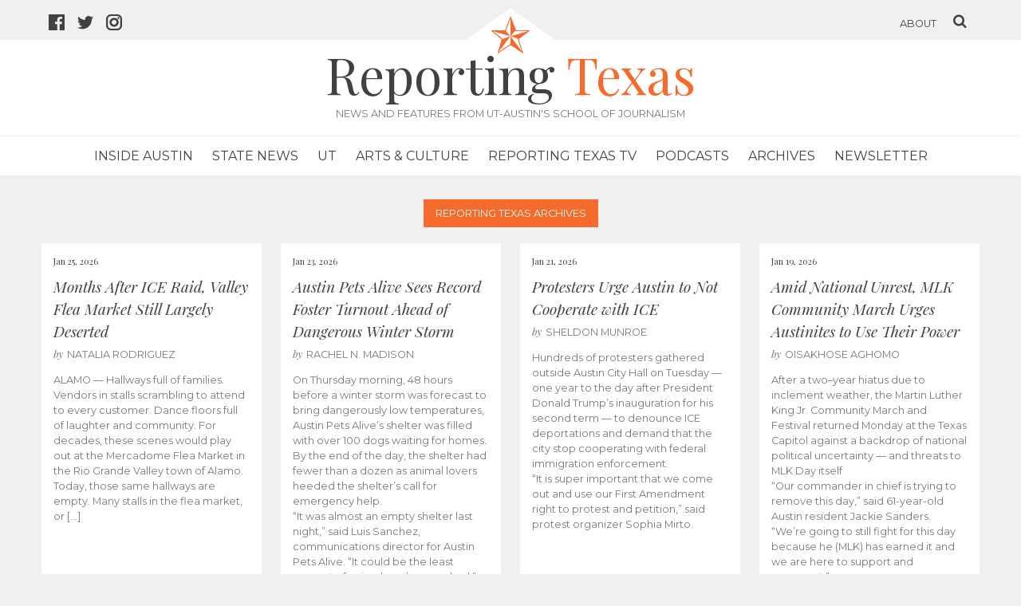

--- FILE ---
content_type: text/html; charset=UTF-8
request_url: https://www.reportingtexas.com/tag/engineering-program/
body_size: 17826
content:
<!DOCTYPE html>
<head>
    <title>Engineering Program Archives - Reporting Texas &#9733; Reporting Texas</title>
    <meta name="description" content="News and features from UT-Austin's School of Journalism">
    <meta name="viewport" content="width=device-width, initial-scale=1, user-scalable=no">
    <meta name='robots' content='index, follow, max-image-preview:large, max-snippet:-1, max-video-preview:-1' />
	<style>img:is([sizes="auto" i], [sizes^="auto," i]) { contain-intrinsic-size: 3000px 1500px }</style>
	
	<!-- This site is optimized with the Yoast SEO plugin v26.8 - https://yoast.com/product/yoast-seo-wordpress/ -->
	<link rel="canonical" href="https://www.reportingtexas.com/tag/engineering-program/" />
	<meta property="og:locale" content="en_US" />
	<meta property="og:type" content="article" />
	<meta property="og:title" content="Engineering Program Archives - Reporting Texas" />
	<meta property="og:url" content="https://www.reportingtexas.com/tag/engineering-program/" />
	<meta property="og:site_name" content="Reporting Texas" />
	<meta property="og:image" content="https://www.reportingtexas.com/wp-content/uploads/2019/05/reporting-texas-logo.jpg" />
	<meta property="og:image:width" content="1200" />
	<meta property="og:image:height" content="630" />
	<meta property="og:image:type" content="image/jpeg" />
	<meta name="twitter:card" content="summary_large_image" />
	<meta name="twitter:site" content="@Reporting_Texas" />
	<script type="application/ld+json" class="yoast-schema-graph">{"@context":"https://schema.org","@graph":[{"@type":"CollectionPage","@id":"https://www.reportingtexas.com/tag/engineering-program/","url":"https://www.reportingtexas.com/tag/engineering-program/","name":"Engineering Program Archives - Reporting Texas","isPartOf":{"@id":"https://www.reportingtexas.com/#website"},"breadcrumb":{"@id":"https://www.reportingtexas.com/tag/engineering-program/#breadcrumb"},"inLanguage":"en-US"},{"@type":"BreadcrumbList","@id":"https://www.reportingtexas.com/tag/engineering-program/#breadcrumb","itemListElement":[{"@type":"ListItem","position":1,"name":"Home","item":"https://www.reportingtexas.com/"},{"@type":"ListItem","position":2,"name":"Engineering Program"}]},{"@type":"WebSite","@id":"https://www.reportingtexas.com/#website","url":"https://www.reportingtexas.com/","name":"Reporting Texas","description":"News and features from UT-Austin&#039;s School of Journalism","publisher":{"@id":"https://www.reportingtexas.com/#organization"},"potentialAction":[{"@type":"SearchAction","target":{"@type":"EntryPoint","urlTemplate":"https://www.reportingtexas.com/?s={search_term_string}"},"query-input":{"@type":"PropertyValueSpecification","valueRequired":true,"valueName":"search_term_string"}}],"inLanguage":"en-US"},{"@type":"Organization","@id":"https://www.reportingtexas.com/#organization","name":"Reporting Texas","url":"https://www.reportingtexas.com/","logo":{"@type":"ImageObject","inLanguage":"en-US","@id":"https://www.reportingtexas.com/#/schema/logo/image/","url":"https://www.reportingtexas.com/wp-content/uploads/2019/05/reporting-texas-logo.jpg","contentUrl":"https://www.reportingtexas.com/wp-content/uploads/2019/05/reporting-texas-logo.jpg","width":1200,"height":630,"caption":"Reporting Texas"},"image":{"@id":"https://www.reportingtexas.com/#/schema/logo/image/"},"sameAs":["https://www.facebook.com/reportingtexas","https://x.com/Reporting_Texas","https://www.instagram.com/reportingtexas/"]}]}</script>
	<!-- / Yoast SEO plugin. -->


<link rel='dns-prefetch' href='//fonts.googleapis.com' />
<link rel='stylesheet' id='scap.flashblock-css' href='https://www.reportingtexas.com/wp-content/plugins/compact-wp-audio-player/css/flashblock.css?ver=6.8.3' type='text/css' media='all' />
<link rel='stylesheet' id='scap.player-css' href='https://www.reportingtexas.com/wp-content/plugins/compact-wp-audio-player/css/player.css?ver=6.8.3' type='text/css' media='all' />
<link rel='stylesheet' id='wp-block-library-css' href='https://www.reportingtexas.com/wp-includes/css/dist/block-library/style.min.css?ver=6.8.3' type='text/css' media='all' />
<style id='classic-theme-styles-inline-css' type='text/css'>
/*! This file is auto-generated */
.wp-block-button__link{color:#fff;background-color:#32373c;border-radius:9999px;box-shadow:none;text-decoration:none;padding:calc(.667em + 2px) calc(1.333em + 2px);font-size:1.125em}.wp-block-file__button{background:#32373c;color:#fff;text-decoration:none}
</style>
<style id='global-styles-inline-css' type='text/css'>
:root{--wp--preset--aspect-ratio--square: 1;--wp--preset--aspect-ratio--4-3: 4/3;--wp--preset--aspect-ratio--3-4: 3/4;--wp--preset--aspect-ratio--3-2: 3/2;--wp--preset--aspect-ratio--2-3: 2/3;--wp--preset--aspect-ratio--16-9: 16/9;--wp--preset--aspect-ratio--9-16: 9/16;--wp--preset--color--black: #000000;--wp--preset--color--cyan-bluish-gray: #abb8c3;--wp--preset--color--white: #ffffff;--wp--preset--color--pale-pink: #f78da7;--wp--preset--color--vivid-red: #cf2e2e;--wp--preset--color--luminous-vivid-orange: #ff6900;--wp--preset--color--luminous-vivid-amber: #fcb900;--wp--preset--color--light-green-cyan: #7bdcb5;--wp--preset--color--vivid-green-cyan: #00d084;--wp--preset--color--pale-cyan-blue: #8ed1fc;--wp--preset--color--vivid-cyan-blue: #0693e3;--wp--preset--color--vivid-purple: #9b51e0;--wp--preset--gradient--vivid-cyan-blue-to-vivid-purple: linear-gradient(135deg,rgba(6,147,227,1) 0%,rgb(155,81,224) 100%);--wp--preset--gradient--light-green-cyan-to-vivid-green-cyan: linear-gradient(135deg,rgb(122,220,180) 0%,rgb(0,208,130) 100%);--wp--preset--gradient--luminous-vivid-amber-to-luminous-vivid-orange: linear-gradient(135deg,rgba(252,185,0,1) 0%,rgba(255,105,0,1) 100%);--wp--preset--gradient--luminous-vivid-orange-to-vivid-red: linear-gradient(135deg,rgba(255,105,0,1) 0%,rgb(207,46,46) 100%);--wp--preset--gradient--very-light-gray-to-cyan-bluish-gray: linear-gradient(135deg,rgb(238,238,238) 0%,rgb(169,184,195) 100%);--wp--preset--gradient--cool-to-warm-spectrum: linear-gradient(135deg,rgb(74,234,220) 0%,rgb(151,120,209) 20%,rgb(207,42,186) 40%,rgb(238,44,130) 60%,rgb(251,105,98) 80%,rgb(254,248,76) 100%);--wp--preset--gradient--blush-light-purple: linear-gradient(135deg,rgb(255,206,236) 0%,rgb(152,150,240) 100%);--wp--preset--gradient--blush-bordeaux: linear-gradient(135deg,rgb(254,205,165) 0%,rgb(254,45,45) 50%,rgb(107,0,62) 100%);--wp--preset--gradient--luminous-dusk: linear-gradient(135deg,rgb(255,203,112) 0%,rgb(199,81,192) 50%,rgb(65,88,208) 100%);--wp--preset--gradient--pale-ocean: linear-gradient(135deg,rgb(255,245,203) 0%,rgb(182,227,212) 50%,rgb(51,167,181) 100%);--wp--preset--gradient--electric-grass: linear-gradient(135deg,rgb(202,248,128) 0%,rgb(113,206,126) 100%);--wp--preset--gradient--midnight: linear-gradient(135deg,rgb(2,3,129) 0%,rgb(40,116,252) 100%);--wp--preset--font-size--small: 13px;--wp--preset--font-size--medium: 20px;--wp--preset--font-size--large: 36px;--wp--preset--font-size--x-large: 42px;--wp--preset--spacing--20: 0.44rem;--wp--preset--spacing--30: 0.67rem;--wp--preset--spacing--40: 1rem;--wp--preset--spacing--50: 1.5rem;--wp--preset--spacing--60: 2.25rem;--wp--preset--spacing--70: 3.38rem;--wp--preset--spacing--80: 5.06rem;--wp--preset--shadow--natural: 6px 6px 9px rgba(0, 0, 0, 0.2);--wp--preset--shadow--deep: 12px 12px 50px rgba(0, 0, 0, 0.4);--wp--preset--shadow--sharp: 6px 6px 0px rgba(0, 0, 0, 0.2);--wp--preset--shadow--outlined: 6px 6px 0px -3px rgba(255, 255, 255, 1), 6px 6px rgba(0, 0, 0, 1);--wp--preset--shadow--crisp: 6px 6px 0px rgba(0, 0, 0, 1);}:where(.is-layout-flex){gap: 0.5em;}:where(.is-layout-grid){gap: 0.5em;}body .is-layout-flex{display: flex;}.is-layout-flex{flex-wrap: wrap;align-items: center;}.is-layout-flex > :is(*, div){margin: 0;}body .is-layout-grid{display: grid;}.is-layout-grid > :is(*, div){margin: 0;}:where(.wp-block-columns.is-layout-flex){gap: 2em;}:where(.wp-block-columns.is-layout-grid){gap: 2em;}:where(.wp-block-post-template.is-layout-flex){gap: 1.25em;}:where(.wp-block-post-template.is-layout-grid){gap: 1.25em;}.has-black-color{color: var(--wp--preset--color--black) !important;}.has-cyan-bluish-gray-color{color: var(--wp--preset--color--cyan-bluish-gray) !important;}.has-white-color{color: var(--wp--preset--color--white) !important;}.has-pale-pink-color{color: var(--wp--preset--color--pale-pink) !important;}.has-vivid-red-color{color: var(--wp--preset--color--vivid-red) !important;}.has-luminous-vivid-orange-color{color: var(--wp--preset--color--luminous-vivid-orange) !important;}.has-luminous-vivid-amber-color{color: var(--wp--preset--color--luminous-vivid-amber) !important;}.has-light-green-cyan-color{color: var(--wp--preset--color--light-green-cyan) !important;}.has-vivid-green-cyan-color{color: var(--wp--preset--color--vivid-green-cyan) !important;}.has-pale-cyan-blue-color{color: var(--wp--preset--color--pale-cyan-blue) !important;}.has-vivid-cyan-blue-color{color: var(--wp--preset--color--vivid-cyan-blue) !important;}.has-vivid-purple-color{color: var(--wp--preset--color--vivid-purple) !important;}.has-black-background-color{background-color: var(--wp--preset--color--black) !important;}.has-cyan-bluish-gray-background-color{background-color: var(--wp--preset--color--cyan-bluish-gray) !important;}.has-white-background-color{background-color: var(--wp--preset--color--white) !important;}.has-pale-pink-background-color{background-color: var(--wp--preset--color--pale-pink) !important;}.has-vivid-red-background-color{background-color: var(--wp--preset--color--vivid-red) !important;}.has-luminous-vivid-orange-background-color{background-color: var(--wp--preset--color--luminous-vivid-orange) !important;}.has-luminous-vivid-amber-background-color{background-color: var(--wp--preset--color--luminous-vivid-amber) !important;}.has-light-green-cyan-background-color{background-color: var(--wp--preset--color--light-green-cyan) !important;}.has-vivid-green-cyan-background-color{background-color: var(--wp--preset--color--vivid-green-cyan) !important;}.has-pale-cyan-blue-background-color{background-color: var(--wp--preset--color--pale-cyan-blue) !important;}.has-vivid-cyan-blue-background-color{background-color: var(--wp--preset--color--vivid-cyan-blue) !important;}.has-vivid-purple-background-color{background-color: var(--wp--preset--color--vivid-purple) !important;}.has-black-border-color{border-color: var(--wp--preset--color--black) !important;}.has-cyan-bluish-gray-border-color{border-color: var(--wp--preset--color--cyan-bluish-gray) !important;}.has-white-border-color{border-color: var(--wp--preset--color--white) !important;}.has-pale-pink-border-color{border-color: var(--wp--preset--color--pale-pink) !important;}.has-vivid-red-border-color{border-color: var(--wp--preset--color--vivid-red) !important;}.has-luminous-vivid-orange-border-color{border-color: var(--wp--preset--color--luminous-vivid-orange) !important;}.has-luminous-vivid-amber-border-color{border-color: var(--wp--preset--color--luminous-vivid-amber) !important;}.has-light-green-cyan-border-color{border-color: var(--wp--preset--color--light-green-cyan) !important;}.has-vivid-green-cyan-border-color{border-color: var(--wp--preset--color--vivid-green-cyan) !important;}.has-pale-cyan-blue-border-color{border-color: var(--wp--preset--color--pale-cyan-blue) !important;}.has-vivid-cyan-blue-border-color{border-color: var(--wp--preset--color--vivid-cyan-blue) !important;}.has-vivid-purple-border-color{border-color: var(--wp--preset--color--vivid-purple) !important;}.has-vivid-cyan-blue-to-vivid-purple-gradient-background{background: var(--wp--preset--gradient--vivid-cyan-blue-to-vivid-purple) !important;}.has-light-green-cyan-to-vivid-green-cyan-gradient-background{background: var(--wp--preset--gradient--light-green-cyan-to-vivid-green-cyan) !important;}.has-luminous-vivid-amber-to-luminous-vivid-orange-gradient-background{background: var(--wp--preset--gradient--luminous-vivid-amber-to-luminous-vivid-orange) !important;}.has-luminous-vivid-orange-to-vivid-red-gradient-background{background: var(--wp--preset--gradient--luminous-vivid-orange-to-vivid-red) !important;}.has-very-light-gray-to-cyan-bluish-gray-gradient-background{background: var(--wp--preset--gradient--very-light-gray-to-cyan-bluish-gray) !important;}.has-cool-to-warm-spectrum-gradient-background{background: var(--wp--preset--gradient--cool-to-warm-spectrum) !important;}.has-blush-light-purple-gradient-background{background: var(--wp--preset--gradient--blush-light-purple) !important;}.has-blush-bordeaux-gradient-background{background: var(--wp--preset--gradient--blush-bordeaux) !important;}.has-luminous-dusk-gradient-background{background: var(--wp--preset--gradient--luminous-dusk) !important;}.has-pale-ocean-gradient-background{background: var(--wp--preset--gradient--pale-ocean) !important;}.has-electric-grass-gradient-background{background: var(--wp--preset--gradient--electric-grass) !important;}.has-midnight-gradient-background{background: var(--wp--preset--gradient--midnight) !important;}.has-small-font-size{font-size: var(--wp--preset--font-size--small) !important;}.has-medium-font-size{font-size: var(--wp--preset--font-size--medium) !important;}.has-large-font-size{font-size: var(--wp--preset--font-size--large) !important;}.has-x-large-font-size{font-size: var(--wp--preset--font-size--x-large) !important;}
:where(.wp-block-post-template.is-layout-flex){gap: 1.25em;}:where(.wp-block-post-template.is-layout-grid){gap: 1.25em;}
:where(.wp-block-columns.is-layout-flex){gap: 2em;}:where(.wp-block-columns.is-layout-grid){gap: 2em;}
:root :where(.wp-block-pullquote){font-size: 1.5em;line-height: 1.6;}
</style>
<link rel='stylesheet' id='foobox-free-min-css' href='https://www.reportingtexas.com/wp-content/plugins/foobox-image-lightbox/free/css/foobox.free.min.css?ver=2.7.41' type='text/css' media='all' />
<link rel='stylesheet' id='bwg_fonts-css' href='https://www.reportingtexas.com/wp-content/plugins/photo-gallery/css/bwg-fonts/fonts.css?ver=0.0.1' type='text/css' media='all' />
<link rel='stylesheet' id='sumoselect-css' href='https://www.reportingtexas.com/wp-content/plugins/photo-gallery/css/sumoselect.min.css?ver=3.4.6' type='text/css' media='all' />
<link rel='stylesheet' id='mCustomScrollbar-css' href='https://www.reportingtexas.com/wp-content/plugins/photo-gallery/css/jquery.mCustomScrollbar.min.css?ver=3.1.5' type='text/css' media='all' />
<link rel='stylesheet' id='bwg_frontend-css' href='https://www.reportingtexas.com/wp-content/plugins/photo-gallery/css/styles.min.css?ver=1.8.37' type='text/css' media='all' />
<link rel='stylesheet' id='ssbp_styles-css' href='https://www.reportingtexas.com/wp-content/plugins/simple-share-buttons-plus/ssbp.min.css?ver=6.8.3' type='text/css' media='all' />
<link rel='stylesheet' id='rt-fonts-css' href='https://fonts.googleapis.com/css?family=Montserrat%3A700%2C400%7CPlayfair+Display%3A400%2C400italic&#038;ver=6.8.3' type='text/css' media='all' />
<link rel='stylesheet' id='rt-style-css' href='https://www.reportingtexas.com/wp-content/themes/reporting-texas-2017/assets/css/main.css?ver=1559651767' type='text/css' media='all' />
<script type="text/javascript" src="https://www.reportingtexas.com/wp-content/plugins/compact-wp-audio-player/js/soundmanager2-nodebug-jsmin.js?ver=6.8.3" id="scap.soundmanager2-js"></script>
<script type="text/javascript" src="https://www.reportingtexas.com/wp-includes/js/jquery/jquery.min.js?ver=3.7.1" id="jquery-core-js"></script>
<script type="text/javascript" src="https://www.reportingtexas.com/wp-includes/js/jquery/jquery-migrate.min.js?ver=3.4.1" id="jquery-migrate-js"></script>
<script type="text/javascript" src="https://www.reportingtexas.com/wp-content/plugins/photo-gallery/js/jquery.sumoselect.min.js?ver=3.4.6" id="sumoselect-js"></script>
<script type="text/javascript" src="https://www.reportingtexas.com/wp-content/plugins/photo-gallery/js/tocca.min.js?ver=2.0.9" id="bwg_mobile-js"></script>
<script type="text/javascript" src="https://www.reportingtexas.com/wp-content/plugins/photo-gallery/js/jquery.mCustomScrollbar.concat.min.js?ver=3.1.5" id="mCustomScrollbar-js"></script>
<script type="text/javascript" src="https://www.reportingtexas.com/wp-content/plugins/photo-gallery/js/jquery.fullscreen.min.js?ver=0.6.0" id="jquery-fullscreen-js"></script>
<script type="text/javascript" id="bwg_frontend-js-extra">
/* <![CDATA[ */
var bwg_objectsL10n = {"bwg_field_required":"field is required.","bwg_mail_validation":"This is not a valid email address.","bwg_search_result":"There are no images matching your search.","bwg_select_tag":"Select Tag","bwg_order_by":"Order By","bwg_search":"Search","bwg_show_ecommerce":"Show Ecommerce","bwg_hide_ecommerce":"Hide Ecommerce","bwg_show_comments":"Show Comments","bwg_hide_comments":"Hide Comments","bwg_restore":"Restore","bwg_maximize":"Maximize","bwg_fullscreen":"Fullscreen","bwg_exit_fullscreen":"Exit Fullscreen","bwg_search_tag":"SEARCH...","bwg_tag_no_match":"No tags found","bwg_all_tags_selected":"All tags selected","bwg_tags_selected":"tags selected","play":"Play","pause":"Pause","is_pro":"","bwg_play":"Play","bwg_pause":"Pause","bwg_hide_info":"Hide info","bwg_show_info":"Show info","bwg_hide_rating":"Hide rating","bwg_show_rating":"Show rating","ok":"Ok","cancel":"Cancel","select_all":"Select all","lazy_load":"0","lazy_loader":"https:\/\/www.reportingtexas.com\/wp-content\/plugins\/photo-gallery\/images\/ajax_loader.png","front_ajax":"0","bwg_tag_see_all":"see all tags","bwg_tag_see_less":"see less tags"};
/* ]]> */
</script>
<script type="text/javascript" src="https://www.reportingtexas.com/wp-content/plugins/photo-gallery/js/scripts.min.js?ver=1.8.37" id="bwg_frontend-js"></script>
<script type="text/javascript" id="foobox-free-min-js-before">
/* <![CDATA[ */
/* Run FooBox FREE (v2.7.41) */
var FOOBOX = window.FOOBOX = {
	ready: true,
	disableOthers: false,
	o: {wordpress: { enabled: true }, countMessage:'image %index of %total', captions: { dataTitle: ["captionTitle","title"], dataDesc: ["captionDesc","description"] }, rel: '', excludes:'.fbx-link,.nofoobox,.nolightbox,a[href*="pinterest.com/pin/create/button/"]', affiliate : { enabled: false }},
	selectors: [
		".foogallery-container.foogallery-lightbox-foobox", ".foogallery-container.foogallery-lightbox-foobox-free", ".gallery", ".wp-block-gallery", ".wp-caption", ".wp-block-image", "a:has(img[class*=wp-image-])", ".post a:has(img[class*=wp-image-])", ".foobox"
	],
	pre: function( $ ){
		// Custom JavaScript (Pre)
		
	},
	post: function( $ ){
		// Custom JavaScript (Post)
		
		// Custom Captions Code
		
	},
	custom: function( $ ){
		// Custom Extra JS
		
	}
};
/* ]]> */
</script>
<script type="text/javascript" src="https://www.reportingtexas.com/wp-content/plugins/foobox-image-lightbox/free/js/foobox.free.min.js?ver=2.7.41" id="foobox-free-min-js"></script>
<link rel="https://api.w.org/" href="https://www.reportingtexas.com/wp-json/" /><link rel="alternate" title="JSON" type="application/json" href="https://www.reportingtexas.com/wp-json/wp/v2/tags/3674" /><link rel="icon" href="https://www.reportingtexas.com/wp-content/uploads/2016/12/cropped-favicon-32x32.jpg" sizes="32x32" />
<link rel="icon" href="https://www.reportingtexas.com/wp-content/uploads/2016/12/cropped-favicon-192x192.jpg" sizes="192x192" />
<link rel="apple-touch-icon" href="https://www.reportingtexas.com/wp-content/uploads/2016/12/cropped-favicon-180x180.jpg" />
<meta name="msapplication-TileImage" content="https://www.reportingtexas.com/wp-content/uploads/2016/12/cropped-favicon-270x270.jpg" />
		<style type="text/css" id="wp-custom-css">
			div.wpforms-container-full .wpforms-form input[type=submit], div.wpforms-container-full .wpforms-form button[type=submit], div.wpforms-container-full .wpforms-form .wpforms-page-button {
	background: #f66a2c;
	color: white;
	font-weight: 700;
}

div.wpforms-container-full .wpforms-form input[type=submit]:hover, div.wpforms-container-full .wpforms-form button[type=submit]:hover, div.wpforms-container-full .wpforms-form .wpforms-page-button:hover {
	background: #DD5113;
}
.wp-video{
    text-align: center;
    margin-left: auto;
    margin-right: auto;
}		</style>
		</head>
<body class="archive tag tag-engineering-program tag-3674 wp-theme-reporting-texas-2017">
<div class="social_bar">
    <div class="wrap">
		<a href="https://www.facebook.com/reportingtexas" class="social-icon"><svg class="svg-icon" width="20" height="20" aria-hidden="true" role="img" focusable="false" viewBox="0 0 20 20" xmlns="http://www.w3.org/2000/svg"><path d="m18.8965517 0h-17.79310342c-.60941766 0-1.10344828.49403062-1.10344828 1.10344828v17.79310342c0 .6094177.49403062 1.1034483 1.10344828 1.1034483h9.58620692v-7.7344828h-2.6034483v-3.02758617h2.6034483v-2.2275862c0-2.58275862 1.5793103-3.98965517 3.8827586-3.98965517.7762323-.00169282 1.5520165.03744169 2.3241379.11724137v2.7h-1.5862069c-1.2551724 0-1.5.59310345-1.5 1.46896552v1.92758621h3l-.3896551 3.02758624h-2.6275863v7.737931h5.1034483c.6094177 0 1.1034483-.4940306 1.1034483-1.1034483v-17.79310342c0-.60941766-.4940306-1.10344828-1.1034483-1.10344828z"/></svg><span class="screen-reader-text">facebook icon</span></a><a href="https://twitter.com/reporting_texas" class="social-icon"><svg class="svg-icon" width="20" height="20" aria-hidden="true" role="img" focusable="false" viewBox="0 0 20 20" xmlns="http://www.w3.org/2000/svg"><path d="m20 3.93753694c-.7355548.32822657-1.5265718.55007501-2.356685.65099786.8473883-.51188798 1.4974769-1.32108924 1.8038823-2.28576624-.7937446.47370096-1.6702277.81738419-2.6058098 1.00195481-.7482839-.80283675-1.8138837-1.30472337-2.9949539-1.30472337-2.2666727 0-4.10328681 1.85025231-4.10328681 4.13147247 0 .32458972.0363686.63917807.10637815.94194663-3.40955585-.17184161-6.43360459-1.81661135-8.45660772-4.31604309-.3536846.60917397-.5555303 1.31927081-.5555303 2.07664681 0 1.43292267.72464427 2.69764059 1.82479429 3.43774151-.67281902-.02182116-1.30472337-.20730099-1.85843524-.51643406v.05273447c0 2.00118198 1.41382915 3.67050056 3.29226712 4.05055236-.34459244.0936491-.70645997.1454744-1.08105651.1454744-.26458153 0-.52188934-.0263673-.77192344-.0754649.52188935 1.6411329 2.03755058 2.8358413 3.83234077 2.8694822-1.40382779 1.108333-3.17315997 1.768423-5.09614947 1.768423-.33095422 0-.65827158-.0200027-.97922444-.0572805 1.81570214 1.171978 3.97235987 1.8557076 6.28994863 1.8557076 7.54739287 0 11.67431927-6.295404 11.67431927-11.75433018 0-.17911533-.0045461-.35641224-.0118198-.53370914.8019275-.58280675 1.4974769-1.31017866 2.0475519-2.13847343z" fill-rule="evenodd"/></svg><span class="screen-reader-text">twitter icon</span></a><a href="https://instagram.com/reportingtexas" class="social-icon"><svg class="svg-icon" width="20" height="20" aria-hidden="true" role="img" focusable="false" viewBox="0 0 20 20" xmlns="http://www.w3.org/2000/svg"><path d="m13.9795893 0c3.3197138 0 6.0204107 2.63061431 6.0204107 5.86397331v8.27205339c0 3.2334194-2.7006969 5.8639733-6.0204107 5.8639733h-7.95911661c-3.3197138 0-6.02047269-2.6305539-6.02047269-5.8639733v-8.27205339c0-3.233359 2.70075889-5.86397331 6.02047269-5.86397331zm3.8464114 14.1360267v-8.27205339c0-2.06579404-1.7254849-3.74642572-3.8464114-3.74642572h-7.95911661c-2.12092654 0-3.84641138 1.68063168-3.84641138 3.74642572v8.27205339c0 2.065794 1.72548484 3.7464257 3.84641138 3.7464257h7.95911661c2.1209265 0 3.8464114-1.6806317 3.8464114-3.7464257zm-7.7872191-9.71903318c1.7590273.05000227 3.2260924.63499253 4.2424731 1.69186407.9658499 1.00427253 1.4580749 2.35034799 1.4235404 3.89256761-.0331704 1.4772408-.6321611 2.8611803-1.6865482 3.8968552-1.0711275 1.0521612-2.49814 1.631656-4.0182159 1.631656-3.1457393 0-5.70501215-2.4927457-5.70501215-5.55677336 0-3.11813639 2.58940529-5.64602866 5.74376275-5.55616952zm3.0093993 5.52790737c.0133302-.59392787-.0983954-1.43466643-.7062522-2.06669988-.5216755-.54247626-1.3448613-.84472425-2.38064826-.87419419-.0279004-.00078506-.0556148-.00114739-.0832672-.00114739-.77147711 0-1.50141362.3083473-2.0554536.86821565-.56123208.56723583-.87036853 1.31376723-.87036853 2.10208796 0 1.63690986 1.36724369 2.96861266 3.04783989 2.96861266 1.6715441 0 3.0105154-1.3163639 3.0481499-2.99687481zm2.3423193-6.43826865c.6779798 0 1.2275557.53528995 1.2275557 1.19564594 0 .66029561-.5495759 1.19558555-1.2275557 1.19558555-.6779797 0-1.2275557-.53528994-1.2275557-1.19558555 0-.66035599.549576-1.19564594 1.2275557-1.19564594z" fill-rule="evenodd"/></svg><span class="screen-reader-text">instagram icon</span></a>        <ul class="about-search">
            <li><a href="https://www.reportingtexas.com/about">About</a></li>
            <li><a href="#"><i class="icon icon-search"></i></a></li>
        </ul>
    </div>
</div>
<div class="search_window">
<form role="search" method="get" id="searchform" class="searchform" action="https://www.reportingtexas.com/">
    <div class="table_wrapper">
        <div class="table">
            <input type="text" value="" name="s" id="s" placeholder="Search this site" />
            <input type="submit" class="submit button" name="submit" value="Search" class="go" />
            <i class="icon icon-times"></i>
        </div>
    </div>
</form>
</div>
<header>
    <a href="https://www.reportingtexas.com">
        <div class="rooftop"><div class="roof"></div><img src="https://www.reportingtexas.com/wp-content/themes/reporting-texas-2017/assets/images/star.svg"></div>
    </a>
    <div class="header_wrapper">
        <a href="https://www.reportingtexas.com" class="site_title">Reporting <span>Texas</span></a>
        <div class="site_subtitle">News and features from UT-Austin's School of Journalism</div>

        <button class="mobile-search-toggle"><i class="icon icon-search"></i><span class="screen-reader-text">Search</span></button>
        <div class="nav_dropdown"><button>
		<svg class="svg-icon menu-open" width="20" height="20" aria-hidden="true" role="img" focusable="false" height="20" viewBox="0 0 20 20" width="20" xmlns="http://www.w3.org/2000/svg"><path d="m2 5h16c1.1045695 0 2-.8954305 2-2s-.8954305-2-2-2h-16c-1.1045695 0-2 .8954305-2 2s.8954305 2 2 2zm16 10h-16c-1.1045695 0-2 .8954305-2 2s.8954305 2 2 2h16c1.1045695 0 2-.8954305 2-2s-.8954305-2-2-2zm0-7h-16c-1.1045695 0-2 .8954305-2 2s.8954305 2 2 2h16c1.1045695 0 2-.8954305 2-2s-.8954305-2-2-2z" fill-rule="evenodd"/></svg><svg class="svg-icon menu-close" width="20" height="20" aria-hidden="true" role="img" focusable="false" height="20" viewBox="0 0 20 20" width="20" xmlns="http://www.w3.org/2000/svg"><path d="m10 6.92562269 6.2888983-6.2888983c.8489659-.84896585 2.2254115-.84896585 3.0743773 0 .8489659.84896585.8489659 2.22541146 0 3.07437731l-6.2888983 6.2888983 6.2888983 6.2888983c.8489659.8489659.8489659 2.2254115 0 3.0743773-.8489658.8489659-2.2254114.8489659-3.0743773 0l-6.2888983-6.2888983-6.2888983 6.2888983c-.84896585.8489659-2.22541146.8489659-3.07437731 0-.84896585-.8489658-.84896585-2.2254114 0-3.0743773l6.2888983-6.2888983-6.2888983-6.2888983c-.84896585-.84896585-.84896585-2.22541146 0-3.07437731s2.22541146-.84896585 3.07437731 0z" fill-rule="evenodd"/></svg><span class="screen-reader-text">Menu</span>        </button></div>
        <nav>
            <div class="menu-primary-container"><ul id="menu-primary" class="menu"><li id="menu-item-23405" class="menu-item menu-item-type-taxonomy menu-item-object-category menu-item-23405"><a href="https://www.reportingtexas.com/category/inside-austin/">Inside Austin</a></li>
<li id="menu-item-23406" class="menu-item menu-item-type-taxonomy menu-item-object-category menu-item-23406"><a href="https://www.reportingtexas.com/category/statenews/">State News</a></li>
<li id="menu-item-28028" class="menu-item menu-item-type-taxonomy menu-item-object-category menu-item-28028"><a href="https://www.reportingtexas.com/category/ut/">UT</a></li>
<li id="menu-item-23407" class="menu-item menu-item-type-taxonomy menu-item-object-category menu-item-23407"><a href="https://www.reportingtexas.com/category/artsculture/">Arts &amp; Culture</a></li>
<li id="menu-item-23410" class="menu-item menu-item-type-taxonomy menu-item-object-category menu-item-23410"><a href="https://www.reportingtexas.com/category/reporting-texas-tv/">Reporting Texas TV</a></li>
<li id="menu-item-28019" class="menu-item menu-item-type-taxonomy menu-item-object-category menu-item-28019"><a href="https://www.reportingtexas.com/category/podcasts/">Podcasts</a></li>
<li id="menu-item-28040" class="menu-item menu-item-type-post_type menu-item-object-page menu-item-28040"><a href="https://www.reportingtexas.com/archives/">Archives</a></li>
<li id="menu-item-25311" class="menu-item menu-item-type-taxonomy menu-item-object-category menu-item-25311"><a href="https://www.reportingtexas.com/category/newsletter/">Newsletter</a></li>
</ul></div>        </nav>
    </div>
</header>

<div class="content wrap">
    <div class="category_name"><span>Reporting Texas Archives</span></div>

    <div class="small_blocks text_only row">
        <div class="story_block small_block column--1of4">
        <a href="https://www.reportingtexas.com/months-after-ice-raid-valley-flea-market-still-largely-deserted/">

        <div class="story_copy">
            <div class="date">
                Jan 25, 2026            </div>
            <h2>Months After ICE Raid, Valley Flea Market Still Largely Deserted</h2>
            <p class="by_line"><span>by</span>Natalia Rodriguez</p>            <p><p>ALAMO — Hallways full of families. Vendors in stalls scrambling to attend to every customer. Dance floors full of laughter and community. For decades, these scenes would play out at the Mercadome Flea Market in the Rio Grande Valley town of Alamo. Today, those same hallways are empty. Many stalls in the flea market, or [&hellip;]</p>
</p>
        </div>
    </a>

</div>
<div class="story_block small_block column--1of4">
        <a href="https://www.reportingtexas.com/austin-pets-alive-sees-record-foster-turnout-ahead-of-dangerous-winter-storm/">

        <div class="story_copy">
            <div class="date">
                Jan 23, 2026            </div>
            <h2>Austin Pets Alive Sees Record Foster Turnout Ahead of Dangerous Winter Storm </h2>
            <p class="by_line"><span>by</span>Rachel N. Madison</p>            <p><p>On Thursday morning, 48 hours before a winter storm was forecast to bring dangerously low temperatures, Austin Pets Alive’s shelter was filled with over 100 dogs waiting for homes. By the end of the day, the shelter had fewer than a dozen as animal lovers heeded the shelter’s call for emergency help.<br />
“It was almost an empty shelter last night,” said Luis Sanchez, communications director for Austin Pets Alive. “It could be the least amount of animals we’ve ever had.”<br />
As closing approached Thursday evening, parking lots overflowed, lines went out the door, and wait times for meet-and-greets stretched to hours. The shelter called it a record-breaking turnout never before seen in its 30 years on Cesar Chavez Street, west of downtown.</p>
</p>
        </div>
    </a>

</div>
<div class="story_block small_block column--1of4">
        <a href="https://www.reportingtexas.com/austin-protesters-urge-city-to-not-cooperate-with-ice/">

        <div class="story_copy">
            <div class="date">
                Jan 21, 2026            </div>
            <h2>Protesters Urge Austin to Not Cooperate with ICE</h2>
            <p class="by_line"><span>by</span>Sheldon Munroe</p>            <p><p>Hundreds of protesters gathered outside Austin City Hall on Tuesday — one year to the day after President Donald Trump’s inauguration for his second term — to denounce ICE deportations and demand that the city stop cooperating with federal immigration enforcement.<br />
“It is super important that we come out and use our First Amendment right to protest and petition,” said protest organizer Sophia Mirto. </p>
</p>
        </div>
    </a>

</div>
<div class="story_block small_block column--1of4">
        <a href="https://www.reportingtexas.com/amid-national-unrest-mlk-community-march-urges-austinites-to-use-their-power/">

        <div class="story_copy">
            <div class="date">
                Jan 19, 2026            </div>
            <h2>Amid National Unrest, MLK Community March Urges Austinites to Use Their Power</h2>
            <p class="by_line"><span>by</span>Oisakhose Aghomo</p>            <p><p>After a two–year hiatus due to inclement weather, the Martin Luther King Jr. Community March and Festival returned Monday at the Texas Capitol against a backdrop of national political uncertainty — and threats to MLK Day itself<br />
&#8220;Our commander in chief is trying to remove this day,” said 61-year-old Austin resident Jackie Sanders. “We&#8217;re going to still fight for this day because he (MLK) has earned it and we are here to support and represent.&#8221; </p>
</p>
        </div>
    </a>

</div>
<div class="story_block small_block column--1of4">
        <a href="https://www.reportingtexas.com/for-drag-performers-court-ruling-brings-fears-of-enforcement-of-restrictive-new-law/">

        <div class="story_copy">
            <div class="date">
                Dec 29, 2025            </div>
            <h2>For Drag Performers, Court Ruling Brings Fears of Enforcement of Restrictive New Law</h2>
            <p class="by_line"><span>by</span>Erika González</p>            <p><p>As Senate Bill 12 takes effect, drag performers and organizers in Austin are adjusting their shows, venues and creative choices amid changes to state law and its implementation.</p>
</p>
        </div>
    </a>

</div>
<div class="story_block small_block column--1of4">
        <a href="https://www.reportingtexas.com/ut-taking-front-row-seat-in-innovation-in-critical-mineral-resources/">

        <div class="story_copy">
            <div class="date">
                Dec 19, 2025            </div>
            <h2>UT Taking Front Row Seat in Innovation in Critical Mineral Resources</h2>
            <p class="by_line"><span>by</span>Sheldon Munroe</p>            <p><p>With America facing mounting pressure to reduce its dependence on foreign rare earth minerals, Texas and the University of Texas are seeking a role in rebuilding a domestic supply chain. The University of Texas at Austin has held two educational forums in the past five months, seeking a role in driving innovation and dialogue around [&hellip;]</p>
</p>
        </div>
    </a>

</div>
<div class="story_block small_block column--1of4">
        <a href="https://www.reportingtexas.com/meet-the-team-keeping-west-campus-clean-safe-and-connected/">

        <div class="story_copy">
            <div class="date">
                Dec 16, 2025            </div>
            <h2>Meet the Team Keeping West Campus Clean, Safe and Connected</h2>
            <p class="by_line"><span>by</span>Samantha Rubin</p>            <p><p>Just after sunrise, blue-shirted ambassadors step into the stream of students along Guadalupe Street trading greetings, answering questions and keeping eyes on the stretch long known as The Drag. <br />
“In a nutshell, what we’re doing here is hospitality-heavy,” Kevin Morris Sr. said during a recent morning walk-along. “That’s why we’re always talking and vibrant. It&#8217;s about visibility.”<br />
The West Campus Ambassador Program was created to address the gap between West Campus’ rapid redevelopment and its lagging safety and beautification efforts</p>
</p>
        </div>
    </a>

</div>
<div class="story_block small_block column--1of4">
        <a href="https://www.reportingtexas.com/its-a-constant-sacrifice-daca-struggle-with-loss-of-in-state-tuition/">

        <div class="story_copy">
            <div class="date">
                Dec 15, 2025            </div>
            <h2>‘It’s a Constant Sacrifice’: DACA Struggle With Loss of In-State Tuition</h2>
            <p class="by_line"><span>by</span>Erika González and Noemi Castanon</p>            <p><p>Elizabeth Mazariegos flips through her folder full of school reports, letters of recommendation and college documents, feeling worried. “I never thought I could get this far, and now I feel all my effort is disappearing overnight. It’s like everything I achieved is not enough,” said Mazariegos, a 31-year-old Guatemalan who has lived in the United States for two decades.<br />
For years, the U.S. policy of Deferred Action of Childhood Arrivals, or DACA, protected immigrants who came here as children and allowed Mazariegos to study, work and plan a stable future. Now, that path has become more uncertain as both the state and federal governments clamp down on immigrants.<br />
On June 5,  Texas repealed the Texas Dream Act, a law that since 2001 had allowed undocumented students to pay in-state tuition rates and to have access scholarships and loans.</p>
</p>
        </div>
    </a>

</div>
<div class="story_block small_block column--1of4">
        <a href="https://www.reportingtexas.com/austins-new-initiative-will-produce-murals-and-pay-the-unhoused-community-for-painting-them/">

        <div class="story_copy">
            <div class="date">
                Dec 11, 2025            </div>
            <h2>Austin&#8217;s New Initiative Will Produce Murals and Pay the Unhoused Community for Helping to Paint Them</h2>
            <p class="by_line"><span>by</span>Isabel Neumann</p>            <p><p>A new public-art initiative aims to beautify Austin while providing employment for the city’s growing unhoused population.<br />
“The goal is to turn the library garage site into a city-funded program for unhoused people,” said Tiffany Kowalski, director of project and artist management for Raasin in the Sun.</p>
</p>
        </div>
    </a>

</div>
<div class="story_block small_block column--1of4">
        <a href="https://www.reportingtexas.com/brazilian-funk-world-musics-new-darling-hits-austin-clubs/">

        <div class="story_copy">
            <div class="date">
                Dec 10, 2025            </div>
            <h2>Brazilian Funk, World Music’s New Darling, Hits Austin Clubs</h2>
            <p class="by_line"><span>by</span>Oisakhose Aghomo</p>            <p><p>Sometime close to midnight, as the bass to MC Joao’s “Baile de Favela” dropped, a group of people in business casual hurried across the Coconut Club’s dance floor, drinks in hand, to dance — hooked by the electric beat of Brazilian funk.<br />
Brazilian funk is the latest Latin genre breaking out from TikToks and into the clubs – a testament to Americans’ growing interest in global music.<br />
“I&#8217;ve been DJ’ing for maybe 12 plus years here on Sixth Street, and man, like 10 years ago, it was nothing but hip-hop and like pop, Top 40,” said Austin DJ Ray “All Day Ray”  Rivera. “You couldn’t play much Latin. You couldn’t do anything like that.”</p>
</p>
        </div>
    </a>

</div>
<div class="story_block small_block column--1of4">
        <a href="https://www.reportingtexas.com/for-austin-air-traffic-controllers-the-shutdown-is-over-but-the-fatigue-shortages-persist/">

        <div class="story_copy">
            <div class="date">
                Dec 09, 2025            </div>
            <h2>For Austin Air Traffic Controllers, the Shutdown Is Over But the Fatigue, Shortages Persist</h2>
            <p class="by_line"><span>by</span>Erika González</p>            <p><p>During the longest government shutdown in U.S. history, Austin-Bergstrom International Airport continued operations —  but the control tower felt the impact.  With fewer air traffic controllers available, every decision became more critical and the pace of work intensified, controllers say. Even after the shutdown ended, risks of ground delays and controller fatigue remain.</p>
</p>
        </div>
    </a>

</div>
<div class="story_block small_block column--1of4">
        <a href="https://www.reportingtexas.com/reporting-texas-tv-dec-4-2025/">

        <div class="story_copy">
            <div class="date">
                Dec 05, 2025            </div>
            <h2>Reporting Texas TV – Dec 4, 2025</h2>
                        <p><p>Journalism students at the University of Texas at Austin produced their final newscast for the Spring 2025 semester. Our mission is to empower students with hands-on journalism experience while providing our audience with insightful coverage of campus events, local news, and issues that matter most. By fostering a collaborative environment, we cultivate the next generation [&hellip;]</p>
</p>
        </div>
    </a>

</div>
<div class="story_block small_block column--1of4">
        <a href="https://www.reportingtexas.com/longhorns-lights-launches-in-new-location/">

        <div class="story_copy">
            <div class="date">
                Dec 05, 2025            </div>
            <h2>Longhorns Lights Launches in New Location</h2>
            <p class="by_line"><span>by</span>Emily Trevino</p>            <p><p>The Longhorn lights are now shining bright, but this year on the South Lawn instead of Guadalupe Street.  Students and attendees were treated to doughnuts and hot cocoa while basking in thousands of multicolored lights as members of the University of Texas band, Student Government, football team and faculty kicked off the lighting ceremony.  “This [&hellip;]</p>
</p>
        </div>
    </a>

</div>
<div class="story_block small_block column--1of4">
        <a href="https://www.reportingtexas.com/new-exhibit-brings-texas-vs-texas-am-rivalry-to-life/">

        <div class="story_copy">
            <div class="date">
                Dec 05, 2025            </div>
            <h2>New Exhibit Brings Texas vs. Texas A&#038;M Rivalry to Life</h2>
            <p class="by_line"><span>by</span>Triniti Ybarra-Burnias</p>            <p><p>Inside the Stark Center for Physical Culture and Sports, visitors are greeted with a new exhibit showcasing the early roots, campus traditions and defining moments that shaped the century-old Texas Longhorns and Texas A&amp;M Aggies rivalry.  The “Longhorns vs Farmers” exhibit officially opened in October after being approved in May, with most of the research [&hellip;]</p>
</p>
        </div>
    </a>

</div>
<div class="story_block small_block column--1of4">
        <a href="https://www.reportingtexas.com/house-of-cards-whisper-valley-residents-want-answers-for-their-broken-homes/">

        <div class="story_copy">
            <div class="date">
                Dec 01, 2025            </div>
            <h2>‘House of Cards’: Whisper Valley Residents Want Answers for their Broken Homes</h2>
            <p class="by_line"><span>by</span>Max Mazoch</p>            <p><p>Developers marketed Whisper Valley as having an affordable cost of living thanks to the solar-panelled roofs and a geothermal system that connects to each home to provide energy-efficient heating and cooling. But as their homes age, Whisper Valley residents report failing geothermal HVAC systems and foundations that have left them with bills in the thousands of dollars.</p>
</p>
        </div>
    </a>

</div>
<div class="story_block small_block column--1of4">
        <a href="https://www.reportingtexas.com/bouldin-creeks-peacocks-old-austins-feathered-locals/">

        <div class="story_copy">
            <div class="date">
                Nov 23, 2025            </div>
            <h2>Bouldin Creek’s Peacocks: Old Austin’s Feathered Locals</h2>
            <p class="by_line"><span>by</span>Mikhelia Williams</p>            <p><p>Long before tech bros and $8 matchas, the South Austin neighborhood of Bouldin Creek had wandering peacocks in its front yards. Nearly six decades later, the colorful birds are still strutting through driveways, shrieking at sunrise and sunning themselves on porch railings. <br />
And in true old-Austin, keep-it-weird fashion, most residents like it that way.<br />
Neighbors slow to a stop on Oltorf and Fifth streets to let the peahens saunter across the street. Some even leave birdseed on their steps just in case one decides to drop by. But not everyone who moved to 78704 understood the culture when they arrived.</p>
</p>
        </div>
    </a>

</div>
<div class="story_block small_block column--1of4">
        <a href="https://www.reportingtexas.com/unions-last-minute-staffing-petition-derails-austin-afd-contract-vote/">

        <div class="story_copy">
            <div class="date">
                Nov 23, 2025            </div>
            <h2>Union’s Last-Minute Staffing Petition Derails Austin AFD Contract Vote</h2>
            <p class="by_line"><span>by</span>Mikhelia Williams</p>            <p><p>Austin’s firefighters union derailed its own tentative contract this week after launching a petition for a citywide vote to require four-person staffing on all fire engines, a new demand city officials say should have been raised at the bargaining table, not after months of negotiations. The four-year, $63 million agreement had been scheduled for a [&hellip;]</p>
</p>
        </div>
    </a>

</div>
<div class="story_block small_block column--1of4">
        <a href="https://www.reportingtexas.com/a-league-of-their-own-again/">

        <div class="story_copy">
            <div class="date">
                Nov 21, 2025            </div>
            <h2>A League of Their Own, Once Again</h2>
            <p class="by_line"><span>by</span>Destiny Lewis</p>            <p><p>Abby Moore, catcher for the Arlington High School baseball team, finally has a route to play professional ball.<br />
For the first time in more than 70 years, women in the United States will have a professional baseball league built for them.<br />
The league held its first-ever player draft Thursday, streamed live on Instagram, TikTok and YouTube.<br />
More than 100 draft-eligible players from 10 countries were in contention, along with thousands of young girls who suddenly have a future in a sport that once shut them out.<br />
Moore, 18, had already built a résumé that positioned her as one of the youngest serious prospects in the inaugural draft.</p>
</p>
        </div>
    </a>

</div>
<div class="story_block small_block column--1of4">
        <a href="https://www.reportingtexas.com/reporting-texas-tv-nov-20th-2025/">

        <div class="story_copy">
            <div class="date">
                Nov 21, 2025            </div>
            <h2>Reporting Texas TV – Nov, 20th 2025</h2>
                        <p></p>
        </div>
    </a>

</div>
<div class="story_block small_block column--1of4">
        <a href="https://www.reportingtexas.com/hundreds-attend-austins-first-ever-panda-fest/">

        <div class="story_copy">
            <div class="date">
                Nov 21, 2025            </div>
            <h2>Hundreds Attend Austin’s First Ever Panda Fest</h2>
            <p class="by_line"><span>by</span>Michael Karlis</p>            <p><p>Hundreds of folks headed to Austin&#8217;s Republic Square over the weekend for the city&#8217;s first-ever Panda Fest – a celebration of Asian American and Pacific Islander Traditions, according to organizers.  Started in 2024 in New York, Panda Fest hit  the road this year, hitting cities including Dallas, Seattle and Charlotte, to name a few.  &#8220;I [&hellip;]</p>
</p>
        </div>
    </a>

</div>

    <div class="archive_nav">
        <a href="https://www.reportingtexas.com/tag/engineering-program/page/2/" >Older &raquo;</a>    </div>
    </div>


</div>

<footer>
    <div class="site_title">Reporting Texas</div>
    <p><a href="https://www.reportingtexas.com/contact-us">Contact Us</a> | <a href="https://www.reportingtexas.com/content-guidelines">Content Guidelines</a> | &copy; 2015 Reporting Texas. All rights Reserved</p>

</footer>

<script type="speculationrules">
{"prefetch":[{"source":"document","where":{"and":[{"href_matches":"\/*"},{"not":{"href_matches":["\/wp-*.php","\/wp-admin\/*","\/wp-content\/uploads\/*","\/wp-content\/*","\/wp-content\/plugins\/*","\/wp-content\/themes\/reporting-texas-2017\/*","\/*\\?(.+)"]}},{"not":{"selector_matches":"a[rel~=\"nofollow\"]"}},{"not":{"selector_matches":".no-prefetch, .no-prefetch a"}}]},"eagerness":"conservative"}]}
</script>

<!-- WP Audio player plugin v1.9.15 - https://www.tipsandtricks-hq.com/wordpress-audio-music-player-plugin-4556/ -->
    <script type="text/javascript">
        soundManager.useFlashBlock = true; // optional - if used, required flashblock.css
        soundManager.url = 'https://www.reportingtexas.com/wp-content/plugins/compact-wp-audio-player/swf/soundmanager2.swf';
        function play_mp3(flg, ids, mp3url, volume, loops)
        {
            //Check the file URL parameter value
            var pieces = mp3url.split("|");
            if (pieces.length > 1) {//We have got an .ogg file too
                mp3file = pieces[0];
                oggfile = pieces[1];
                //set the file URL to be an array with the mp3 and ogg file
                mp3url = new Array(mp3file, oggfile);
            }

            soundManager.createSound({
                id: 'btnplay_' + ids,
                volume: volume,
                url: mp3url
            });

            if (flg == 'play') {
                    soundManager.play('btnplay_' + ids, {
                    onfinish: function() {
                        if (loops == 'true') {
                            loopSound('btnplay_' + ids);
                        }
                        else {
                            document.getElementById('btnplay_' + ids).style.display = 'inline';
                            document.getElementById('btnstop_' + ids).style.display = 'none';
                        }
                    }
                });
            }
            else if (flg == 'stop') {
    //soundManager.stop('btnplay_'+ids);
                soundManager.pause('btnplay_' + ids);
            }
        }
        function show_hide(flag, ids)
        {
            if (flag == 'play') {
                document.getElementById('btnplay_' + ids).style.display = 'none';
                document.getElementById('btnstop_' + ids).style.display = 'inline';
            }
            else if (flag == 'stop') {
                document.getElementById('btnplay_' + ids).style.display = 'inline';
                document.getElementById('btnstop_' + ids).style.display = 'none';
            }
        }
        function loopSound(soundID)
        {
            window.setTimeout(function() {
                soundManager.play(soundID, {onfinish: function() {
                        loopSound(soundID);
                    }});
            }, 1);
        }
        function stop_all_tracks()
        {
            soundManager.stopAll();
            var inputs = document.getElementsByTagName("input");
            for (var i = 0; i < inputs.length; i++) {
                if (inputs[i].id.indexOf("btnplay_") == 0) {
                    inputs[i].style.display = 'inline';//Toggle the play button
                }
                if (inputs[i].id.indexOf("btnstop_") == 0) {
                    inputs[i].style.display = 'none';//Hide the stop button
                }
            }
        }
    </script>
    	<script type="text/javascript">
		var _gaq = _gaq || [];

		_gaq.push(['_setAccount', 'UA-18557696-1']);
	    _gaq.push(['_addDevId', 'i9k95']); // Google Analyticator App ID with Google
		_gaq.push(['_trackPageview']);

		(function() {
			var ga = document.createElement('script'); ga.type = 'text/javascript'; ga.async = true;
			                ga.src = ('https:' == document.location.protocol ? 'https://ssl' : 'http://www') + '.google-analytics.com/ga.js';
			                var s = document.getElementsByTagName('script')[0]; s.parentNode.insertBefore(ga, s);
		})();
	</script>
				<script>
				// Used by Gallery Custom Links to handle tenacious Lightboxes
				//jQuery(document).ready(function () {

					function mgclInit() {
						
						// In jQuery:
						// if (jQuery.fn.off) {
						// 	jQuery('.no-lightbox, .no-lightbox img').off('click'); // jQuery 1.7+
						// }
						// else {
						// 	jQuery('.no-lightbox, .no-lightbox img').unbind('click'); // < jQuery 1.7
						// }

						// 2022/10/24: In Vanilla JS
						var elements = document.querySelectorAll('.no-lightbox, .no-lightbox img');
						for (var i = 0; i < elements.length; i++) {
						 	elements[i].onclick = null;
						}


						// In jQuery:
						//jQuery('a.no-lightbox').click(mgclOnClick);

						// 2022/10/24: In Vanilla JS:
						var elements = document.querySelectorAll('a.no-lightbox');
						for (var i = 0; i < elements.length; i++) {
						 	elements[i].onclick = mgclOnClick;
						}

						// in jQuery:
						// if (jQuery.fn.off) {
						// 	jQuery('a.set-target').off('click'); // jQuery 1.7+
						// }
						// else {
						// 	jQuery('a.set-target').unbind('click'); // < jQuery 1.7
						// }
						// jQuery('a.set-target').click(mgclOnClick);

						// 2022/10/24: In Vanilla JS:
						var elements = document.querySelectorAll('a.set-target');
						for (var i = 0; i < elements.length; i++) {
						 	elements[i].onclick = mgclOnClick;
						}
					}

					function mgclOnClick() {
						if (!this.target || this.target == '' || this.target == '_self')
							window.location = this.href;
						else
							window.open(this.href,this.target);
						return false;
					}

					// From WP Gallery Custom Links
					// Reduce the number of  conflicting lightboxes
					function mgclAddLoadEvent(func) {
						var oldOnload = window.onload;
						if (typeof window.onload != 'function') {
							window.onload = func;
						} else {
							window.onload = function() {
								oldOnload();
								func();
							}
						}
					}

					mgclAddLoadEvent(mgclInit);
					mgclInit();

				//});
			</script>
		<link rel='stylesheet' id='wpforms-choicesjs-css' href='https://www.reportingtexas.com/wp-content/plugins/wpforms/assets/css/choices.min.css?ver=9.0.1' type='text/css' media='all' />
<link rel='stylesheet' id='wpforms-password-field-css' href='https://www.reportingtexas.com/wp-content/plugins/wpforms/assets/pro/css/fields/password.min.css?ver=1.7.7.2' type='text/css' media='all' />
<link rel='stylesheet' id='wpforms-smart-phone-field-css' href='https://www.reportingtexas.com/wp-content/plugins/wpforms/assets/pro/css/fields/phone/intl-tel-input.min.css?ver=17.0.17' type='text/css' media='all' />
<link rel='stylesheet' id='wpforms-dropzone-css' href='https://www.reportingtexas.com/wp-content/plugins/wpforms/assets/pro/css/dropzone.min.css?ver=5.9.3' type='text/css' media='all' />
<link rel='stylesheet' id='wpforms-modal-views-css' href='https://www.reportingtexas.com/wp-content/plugins/wpforms/assets/pro/css/fields/richtext/modal-views.min.css?ver=1.7.7.2' type='text/css' media='all' />
<link rel='stylesheet' id='dashicons-css' href='https://www.reportingtexas.com/wp-includes/css/dashicons.min.css?ver=6.8.3' type='text/css' media='all' />
<link rel='stylesheet' id='editor-buttons-css' href='https://www.reportingtexas.com/wp-includes/css/editor.min.css?ver=6.8.3' type='text/css' media='all' />
<link rel='stylesheet' id='wpforms-richtext-frontend-full-css' href='https://www.reportingtexas.com/wp-content/plugins/wpforms/assets/pro/css/fields/richtext/frontend-full.min.css?ver=1.7.7.2' type='text/css' media='all' />
<link rel='stylesheet' id='wpforms-layout-css' href='https://www.reportingtexas.com/wp-content/plugins/wpforms/assets/pro/css/fields/layout.min.css?ver=1.7.7.2' type='text/css' media='all' />
<link rel='stylesheet' id='wpforms-jquery-timepicker-css' href='https://www.reportingtexas.com/wp-content/plugins/wpforms/assets/lib/jquery.timepicker/jquery.timepicker.min.css?ver=1.11.5' type='text/css' media='all' />
<link rel='stylesheet' id='wpforms-flatpickr-css' href='https://www.reportingtexas.com/wp-content/plugins/wpforms/assets/lib/flatpickr/flatpickr.min.css?ver=4.6.9' type='text/css' media='all' />
<link rel='stylesheet' id='wpforms-full-css' href='https://www.reportingtexas.com/wp-content/plugins/wpforms/assets/css/wpforms-full.min.css?ver=1.7.7.2' type='text/css' media='all' />
<script type="text/javascript" id="ssbp_lazy_callback-js-extra">
/* <![CDATA[ */
var ssbpLazy = {"ajax_url":"https:\/\/www.reportingtexas.com\/wp-admin\/admin-ajax.php","security":"cde4f6dc31"};
/* ]]> */
</script>
<script type="text/javascript" src="https://www.reportingtexas.com/wp-content/plugins/simple-share-buttons-plus/js/ssbp_lazy_tracking.min.js?ver=6.8.3" id="ssbp_lazy_callback-js"></script>
<script type="text/javascript" id="ssbp_tracking_callback-js-extra">
/* <![CDATA[ */
var ssbpAjax = {"ajax_url":"https:\/\/www.reportingtexas.com\/wp-admin\/admin-ajax.php","security":"4591e981a0"};
/* ]]> */
</script>
<script type="text/javascript" src="https://www.reportingtexas.com/wp-content/plugins/simple-share-buttons-plus/js/ssbp_page.js?ver=6.8.3" id="ssbp_tracking_callback-js"></script>
<script type="text/javascript" src="https://www.reportingtexas.com/wp-content/themes/reporting-texas-2017/assets/js/main-min.js?ver=1559651767" id="rt-main-js"></script>
<script type="text/javascript" src="https://www.reportingtexas.com/wp-content/plugins/wpforms/assets/js/wpforms.min.js?ver=1.7.7.2" id="wpforms-js"></script>
<script type="text/javascript" src="https://www.reportingtexas.com/wp-content/plugins/wpforms/assets/pro/js/wpforms-conditional-logic-fields.min.js?ver=1.7.7.2" id="wpforms-builder-conditionals-js"></script>
<script type="text/javascript" id="wpforms-choicesjs-js-extra">
/* <![CDATA[ */
var wpforms_choicesjs_config = {"removeItemButton":"1","shouldSort":"","fuseOptions":{"threshold":0.1,"distance":1000},"loadingText":"Loading...","noResultsText":"No results found","noChoicesText":"No choices to choose from","itemSelectText":"Press to select","uniqueItemText":"Only unique values can be added","customAddItemText":"Only values matching specific conditions can be added"};
/* ]]> */
</script>
<script type="text/javascript" src="https://www.reportingtexas.com/wp-content/plugins/wpforms/assets/lib/choices.min.js?ver=9.0.1" id="wpforms-choicesjs-js"></script>
<script type="text/javascript" id="zxcvbn-async-js-extra">
/* <![CDATA[ */
var _zxcvbnSettings = {"src":"https:\/\/www.reportingtexas.com\/wp-includes\/js\/zxcvbn.min.js"};
/* ]]> */
</script>
<script type="text/javascript" src="https://www.reportingtexas.com/wp-includes/js/zxcvbn-async.min.js?ver=1.0" id="zxcvbn-async-js"></script>
<script type="text/javascript" src="https://www.reportingtexas.com/wp-includes/js/dist/hooks.min.js?ver=4d63a3d491d11ffd8ac6" id="wp-hooks-js"></script>
<script type="text/javascript" src="https://www.reportingtexas.com/wp-includes/js/dist/i18n.min.js?ver=5e580eb46a90c2b997e6" id="wp-i18n-js"></script>
<script type="text/javascript" id="wp-i18n-js-after">
/* <![CDATA[ */
wp.i18n.setLocaleData( { 'text direction\u0004ltr': [ 'ltr' ] } );
/* ]]> */
</script>
<script type="text/javascript" id="password-strength-meter-js-extra">
/* <![CDATA[ */
var pwsL10n = {"unknown":"Password strength unknown","short":"Very weak","bad":"Weak","good":"Medium","strong":"Strong","mismatch":"Mismatch"};
/* ]]> */
</script>
<script type="text/javascript" src="https://www.reportingtexas.com/wp-admin/js/password-strength-meter.min.js?ver=6.8.3" id="password-strength-meter-js"></script>
<script type="text/javascript" src="https://www.reportingtexas.com/wp-content/plugins/wpforms/assets/pro/js/fields/password.min.js?ver=1.7.7.2" id="wpforms-password-field-js"></script>
<script type="text/javascript" src="https://www.reportingtexas.com/wp-content/plugins/wpforms/assets/pro/lib/intl-tel-input/jquery.intl-tel-input.min.js?ver=17.0.17" id="wpforms-smart-phone-field-js"></script>
<script type="text/javascript" id="wpforms-dropzone-js-extra">
/* <![CDATA[ */
var wpforms_file_upload = {"url":"https:\/\/www.reportingtexas.com\/wp-admin\/admin-ajax.php","errors":{"default_error":"Something went wrong, please try again.","file_not_uploaded":"This file was not uploaded.","file_limit":"File uploads exceed the maximum number allowed ({fileLimit}).","file_extension":"File type is not allowed.","file_size":"File exceeds the max size allowed.","post_max_size":"File exceeds the upload limit allowed (50 MB)."},"loading_message":"File upload is in progress. Please submit the form once uploading is completed."};
/* ]]> */
</script>
<script type="text/javascript" src="https://www.reportingtexas.com/wp-content/plugins/wpforms/assets/pro/lib/dropzone.min.js?ver=5.9.3" id="wpforms-dropzone-js"></script>
<script type="text/javascript" src="https://www.reportingtexas.com/wp-includes/js/underscore.min.js?ver=1.13.7" id="underscore-js"></script>
<script type="text/javascript" id="wp-util-js-extra">
/* <![CDATA[ */
var _wpUtilSettings = {"ajax":{"url":"\/wp-admin\/admin-ajax.php"}};
/* ]]> */
</script>
<script type="text/javascript" src="https://www.reportingtexas.com/wp-includes/js/wp-util.min.js?ver=6.8.3" id="wp-util-js"></script>
<script type="text/javascript" src="https://www.reportingtexas.com/wp-content/plugins/wpforms/assets/pro/js/wpforms-file-upload.min.js?ver=1.7.7.2" id="wpforms-file-upload-js"></script>
<script type="text/javascript" src="https://www.reportingtexas.com/wp-content/plugins/wpforms/assets/pro/lib/jquery.payment.min.js?ver=1.7.7.2" id="wpforms-payment-js"></script>
<script type="text/javascript" src="https://www.reportingtexas.com/wp-content/plugins/wpforms/assets/pro/js/fields/richtext.min.js?ver=1.7.7.2" id="wpforms-richtext-field-js"></script>
<script type="text/javascript" src="https://www.reportingtexas.com/wp-content/plugins/wpforms/assets/lib/jquery.validate.min.js?ver=1.19.5" id="wpforms-validation-js"></script>
<script type="text/javascript" src="https://www.reportingtexas.com/wp-content/plugins/wpforms/assets/lib/flatpickr/flatpickr.min.js?ver=4.6.9" id="wpforms-flatpickr-js"></script>
<script type="text/javascript" src="https://www.reportingtexas.com/wp-content/plugins/wpforms/assets/lib/jquery.timepicker/jquery.timepicker.min.js?ver=1.11.5" id="wpforms-jquery-timepicker-js"></script>
<script type="text/javascript" src="https://www.reportingtexas.com/wp-content/plugins/wpforms/assets/lib/jquery.inputmask.min.js?ver=5.0.7-beta.29" id="wpforms-maskedinput-js"></script>
<script type="text/javascript" src="https://www.reportingtexas.com/wp-content/plugins/wpforms/assets/lib/mailcheck.min.js?ver=1.1.2" id="wpforms-mailcheck-js"></script>
<script type="text/javascript" src="https://www.reportingtexas.com/wp-content/plugins/wpforms/assets/lib/punycode.min.js?ver=1.0.0" id="wpforms-punycode-js"></script>
<script type="text/javascript" src="https://www.reportingtexas.com/wp-content/plugins/wpforms/assets/js/utils.min.js?ver=1.7.7.2" id="wpforms-generic-utils-js"></script>
<script type='text/javascript'>
/* <![CDATA[ */
var wpforms_settings = {"val_required":"This field is required.","val_email":"Please enter a valid email address.","val_email_suggestion":"Did you mean {suggestion}?","val_email_suggestion_title":"Click to accept this suggestion.","val_email_restricted":"This email address is not allowed.","val_number":"Please enter a valid number.","val_number_positive":"Please enter a valid positive number.","val_confirm":"Field values do not match.","val_checklimit":"You have exceeded the number of allowed selections: {#}.","val_limit_characters":"{count} of {limit} max characters.","val_limit_words":"{count} of {limit} max words.","val_recaptcha_fail_msg":"Google reCAPTCHA verification failed, please try again later.","val_inputmask_incomplete":"Please fill out the field in required format.","uuid_cookie":"1","locale":"en","wpforms_plugin_url":"https:\/\/www.reportingtexas.com\/wp-content\/plugins\/wpforms\/","gdpr":"","ajaxurl":"https:\/\/www.reportingtexas.com\/wp-admin\/admin-ajax.php","mailcheck_enabled":"1","mailcheck_domains":[],"mailcheck_toplevel_domains":["dev"],"is_ssl":"1","page_title":"Engineering Program","page_id":"","currency_code":"USD","currency_thousands":",","currency_decimals":"2","currency_decimal":".","currency_symbol":"$","currency_symbol_pos":"left","val_requiredpayment":"Payment is required.","val_creditcard":"Please enter a valid credit card number.","val_post_max_size":"The total size of the selected files {totalSize} MB exceeds the allowed limit {maxSize} MB.","val_time12h":"Please enter time in 12-hour AM\/PM format (eg 8:45 AM).","val_time24h":"Please enter time in 24-hour format (eg 22:45).","val_time_limit":"Please enter time between {minTime} and {maxTime}.","val_url":"Please enter a valid URL.","val_fileextension":"File type is not allowed.","val_filesize":"File exceeds max size allowed. File was not uploaded.","post_max_size":"104857600","val_password_strength":"A stronger password is required. Consider using upper and lower case letters, numbers, and symbols.","val_phone":"Please enter a valid phone number.","richtext_add_media_button":"","entry_preview_iframe_styles":["https:\/\/www.reportingtexas.com\/wp-includes\/js\/tinymce\/skins\/lightgray\/content.min.css?ver=6.8.3","https:\/\/www.reportingtexas.com\/wp-includes\/css\/dashicons.min.css?ver=6.8.3","https:\/\/www.reportingtexas.com\/wp-includes\/js\/tinymce\/skins\/wordpress\/wp-content.css?ver=6.8.3"]}
/* ]]> */
</script>
		<script type="text/javascript">
				jQuery('.soliloquy-container').removeClass('no-js');
		</script>
		<script defer src="https://static.cloudflareinsights.com/beacon.min.js/vcd15cbe7772f49c399c6a5babf22c1241717689176015" integrity="sha512-ZpsOmlRQV6y907TI0dKBHq9Md29nnaEIPlkf84rnaERnq6zvWvPUqr2ft8M1aS28oN72PdrCzSjY4U6VaAw1EQ==" data-cf-beacon='{"version":"2024.11.0","token":"c68355feb4894a08b404ce3055625a5c","r":1,"server_timing":{"name":{"cfCacheStatus":true,"cfEdge":true,"cfExtPri":true,"cfL4":true,"cfOrigin":true,"cfSpeedBrain":true},"location_startswith":null}}' crossorigin="anonymous"></script>
</body>
</html>
